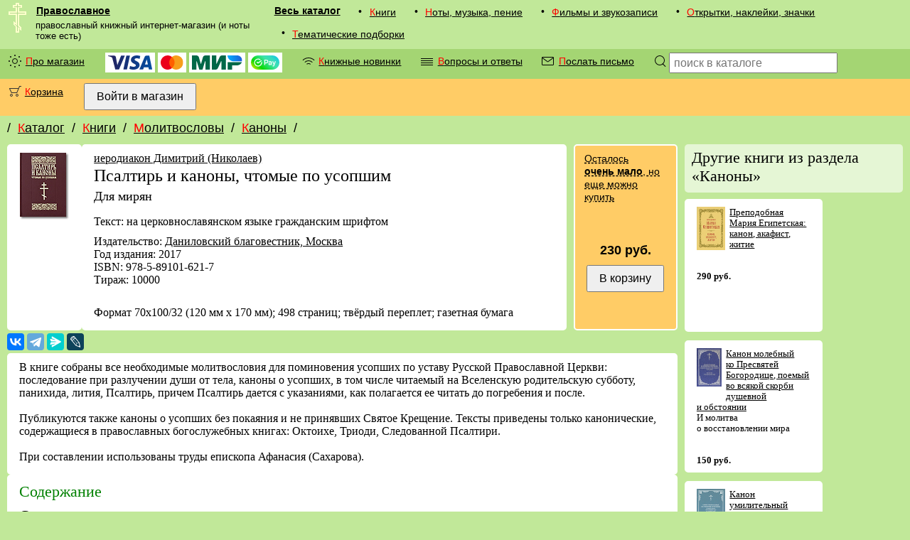

--- FILE ---
content_type: text/html; charset=utf-8
request_url: https://pravoslavnoe.ru/catalog/010304/1525/
body_size: 21907
content:
<!DOCTYPE html><html lang="ru"><head><meta http-equiv="Content-Type" content="text/html; charset=utf-8"><style>html{display:none;}</style><base target="_top"><link rel="canonical" href="/catalog/010303/1525/"><link rel="stylesheet" type="text/css" href="/i/pravoslavnoe_2019.css"><link rel="icon" sizes="120x120" href="/favicon.png" type="image/png"><link rel="shortcut icon" sizes="120x120" href="/favicon.png" type="image/png"><meta name="viewport" content="width=device-width, initial-scale=1"><meta http-equiv="X-UA-Compatible" content="IE=edge"><meta name="description" content="Книга - Псалтирь и каноны, чтомые по усопшим [иеродиакон Димитрий (Николаев)] (артикул #1525) - из рубрики Каноны в каталоге Pravoslavnoe.ru"><title>Псалтирь и каноны, чтомые по усопшим - купить книгу с доставкой по почте в интернет-магазине Pravoslavnoe.ru - ISBN 978-5-89101-621-7</title></head><body bgcolor="#FFFFFF" text="#000000" link="#000000" vlink="#6A6A6A" alink="#ff0000" class="v1_0000"><div class="navrow nav"><div class="hflex v1_0000"><img src="/i/krest1.gif" width="25" height="42" style="min-width:25px; max-width:25px; margin:0 0 0 0.8em;"><div class="vflex fix_for_ie"><a href="/" class="menu_logo">Православное</a><small class="menu_vcomment">православный книжный интернет-магазин (и ноты тоже есть)</small></div></div><div class="mobile_only border_simple"></div><div class="mobile_only v2_0000 mobile_menu"><div class="mobile_catalog"><div><div class="screen_only"><div class="menu_bullet">•</div></div><div><a href="/catalog/01/" class="menu">Книги</a></div></div><div><div class="screen_only"><div class="menu_bullet">•</div></div><div><a href="/catalog/02/" class="menu">Ноты, музыка, пение</a></div></div><div><div class="screen_only"><div class="menu_bullet">•</div></div><div><a href="/catalog/03/" class="menu">Фильмы и звукозаписи</a></div></div><div><div class="screen_only"><div class="menu_bullet">•</div></div><div><a href="/catalog/04/" class="menu">Открытки, наклейки, значки</a></div></div><div><div class="screen_only"><div class="menu_bullet">•</div></div><div><a href="/catalog/05/" class="menu">Тематические подборки</a></div></div></div></div><div class="screen_only nav_catalog"><a href="/catalog/" class="menu_xl">Весь каталог</a><div><div class="screen_only"><div class="menu_bullet">•</div></div><div><a href="/catalog/01/" class="menu">Книги</a></div></div><div><div class="screen_only"><div class="menu_bullet">•</div></div><div><a href="/catalog/02/" class="menu">Ноты, музыка, пение</a></div></div><div><div class="screen_only"><div class="menu_bullet">•</div></div><div><a href="/catalog/03/" class="menu">Фильмы и звукозаписи</a></div></div><div><div class="screen_only"><div class="menu_bullet">•</div></div><div><a href="/catalog/04/" class="menu">Открытки, наклейки, значки</a></div></div><div><div class="screen_only"><div class="menu_bullet">•</div></div><div><a href="/catalog/05/" class="menu">Тематические подборки</a></div></div></div></div><div class="v2_0000 navrow nav"><div class="screen_only"><div><div class="menu_bullet"><div class="cssicon_sun"></div></div><div><a href="/proekt/" class="menu">Про магазин</a></div></div><div class="menu"><img class="money_logo" src="/i/visa_logo_2019.svg" alt="Visa" title="Visa" height="20"> <img class="money_logo" src="/i/mastercard_logo_2019.svg" alt="MasterCard" title="MasterCard" height="20"> <img class="money_logo" src="/i/mir_logo_2019.svg" alt="Mir" title="Mir" height="20"> <img class="money_logo" src="/i/sberpay_logo.svg" alt="SberPay" title="SberPay" height="20"></div><div class="hflex"><div class="menu_bullet"><div class="cssicon_rss"></div></div><div><a href="/novosti/knigi/" class="menu">Книжные новинки</a></div></div><div class="hflex"><div class="menu_bullet"><div class="cssicon_text"></div></div><div><a href="/vopros-otvet/" class="menu">Вопросы и ответы</a></div></div><div class="hflex"><div class="menu_bullet"><div class="cssicon_email"></div></div><div><a href="/pismo/" class="menu">Послать письмо</a></div></div></div><div class="screen_only hflex"><label class="menu_bullet" for="searchform" onclick="searchform.submit();" style="cursor:pointer;"><div class="cssicon_loupe"></div></label><form class="menu" method="post" action="/catalog/poisk/" id="searchform"><input type="text" name="search" size="24" maxlength="255" placeholder="поиск в каталоге" title="Поиск по каталогу магазина"></form></div><div class="mobile_only hflex" style="flex-grow:1;"><label class="menu_bullet" for="searchcatalog" onclick="searchcatalog.submit();" style="cursor:pointer;"><div class="cssicon_loupe"></div></label><form class="menu" method="post" action="/catalog/poisk/" style="flex-grow:1;" id="searchcatalog"><input autofocus="1" type="text" name="search" size="24" maxlength="255" placeholder="поиск в каталоге" title="Поиск по каталогу магазина"></form></div></div><div class="v4_0000 navrow nav hflex"><div class="hflex"><div class="menu_bullet"><div class="cssicon_cart"><i></i></div></div><div><a href="/korzina/" class="menu">Корзина</a></div></div><div><form class="menu" action="/login/" method="post"><input type="hidden" name="ss" value=""><input type="submit" value="Войти в магазин" title="Войти на сайт с паролем, полученным после регистрации"></form></div></div><div class="navrow"><div class="navpath"><!--noindex--><div class="hflex">/ <a href="/catalog/" rel="nofollow">Каталог</a></div><div class="hflex">/ <a href="/catalog/01/" rel="nofollow">Книги</a></div><div class="hflex">/ <a href="/catalog/0103/" rel="nofollow">Молитвословы</a></div><div class="hflex">/ <a href="/catalog/010304/" rel="nofollow">Каноны</a><span class="screen_only">/ </span></div><!--/noindex--></div></div><div class="data v1_0000"><div class="vflex"></div><div><div class="vflex fix_for_ie"><div itemscope="1" itemtype="http://schema.org/Book"><div class="v0_0000 txt_block_var1111"><img src="/icat/1558-1.gif" width="70" height="95" style="min-width:70px;" alt="Псалтирь и каноны, чтомые по усопшим" title="Псалтирь и каноны, чтомые по усопшим"></div><div class="v0_0000 txt_block_var1111 vflex fix_for_ie"><span class="hflex wrapflex"><a href="/personalia/2344/"><span itemprop="author">иеродиакон Димитрий (Николаев)</span></a></span><span itemprop="name"><h1>Псалтирь и&nbsp;каноны, чтомые по&nbsp;усопшим<br><medium>Для мирян</medium></h1></span><div class="border_spacer"></div><span itemprop="description">Текст: на церковнославянском языке гражданским шрифтом<div class="border_spacer"></div>Издательство: <a href="/izdatelstva/28/">Даниловский благовестник, Москва</a><br>Год издания: 2017<br>ISBN: 978-5-89101-621-7<br>Тираж: 10000<br></span><div class="border_spacer"></div><br>Формат 70х100/32  (120 мм х 170 мм); 498 страниц; твёрдый переплет; газетная бумага</div><div class="border_spacer"></div><div class="v4_0000 border_white block_features nav"><!--noindex--><a title="Осталось несколько экземпляров" class="help_href fix_for_ie" href="/vopros-otvet/13/">Осталось <b>очень мало</b>, но еще можно купить</a><br><br><!--/noindex--><span class="border_spacer"></span><span itemprop="offers" itemscope="1" itemtype="http://schema.org/Offer"><meta itemprop="price" content="230.00"><meta itemprop="priceCurrency" content="RUR"></span><span class="border_spacer"></span><form method="post" action="https://pravoslavnoe.ru/catalog/010304/1525/"><input type="hidden" name="answer" value="1"><medium><center><nobr class="price">230 руб.</nobr></center></medium><div class="border_spacer"></div><input type="submit" value="В корзину" title="Поместить товар в Корзину"></form></div></div><!--noindex--><script src="https://yastatic.net/share2/share.js" async="async"></script><div class="border_spacer_thin"></div><div class="ya-share2" data-services="vkontakte,telegram,messenger,lj"></div><div class="border_spacer_thin"></div><!--/noindex--><noscript><div class="border_spacer"></div></noscript><div class="vflex"><div class="txt_block_var1111" style="flex-basis:;"><a name="4018" href="#4018"></a><div class="noflex">В&nbsp;книге собраны все необходимые молитвословия для поминовения усопших по&nbsp;уставу Русской Православной Церкви: последование при разлучении души от&nbsp;тела, каноны о&nbsp;усопших, в&nbsp;том числе читаемый на&nbsp;Вселенскую родительскую субботу, панихида, лития, Псалтирь, причем Псалтирь дается с&nbsp;указаниями, как полагается ее&nbsp;читать до&nbsp;погребения и&nbsp;после.<br><br>Публикуются также каноны о&nbsp;усопших без покаяния и&nbsp;не&nbsp;принявших Святое Крещение. Тексты приведены только канонические, содержащиеся в&nbsp;православных богослужебных книгах: Октоихе, Триоди, Следованной Псалтири.<br><br>При составлении использованы труды епископа Афанасия (Сахарова).</div></div><div class="txt_block_var1111" style="flex-basis:;"><a name="5492" href="#5492"></a><div class="noflex"><h2><font color="#008000">Содержание</font></h2><h3>Слово к&nbsp;читателю</h3><br><h3>О&nbsp;ПОМИНОВЕНИИ УСОПШИХ ПО&nbsp;УСТАВУ ПРАВОСЛАВНОЙ ЦЕРКВИ</h3><br>Приготовление к&nbsp;кончине<br>Надгробное чтение Псалтири<br>Молитвы о&nbsp;усопших на&nbsp;Светлой седмице<br>Погребение<br>Дни памяти усопших<br>Церковное поминовение усопших<br>Домашние молитвы о&nbsp;усопших<br>Поминальная трапеза<br>Когда не&nbsp;совершается поминовение<br>Молитвы о&nbsp;умерших без покаяния<br>О&nbsp;ком Церковь не&nbsp;молится<br>Как молиться о&nbsp;некрещеных и&nbsp;иноверцах<br>О&nbsp;пользе молитв о&nbsp;усопших<br><br><h3>МОЛИТВЫ НА&nbsp;ИСХОД ДУШИ</h3><br>Последование при разлучении души от&nbsp;тела всякого правоверного<br><br><h3>ПСАЛТИРЬ И&nbsp;КАНОНЫ, ЧТОМЫЕ ПО&nbsp;УСОПШИМ</h3><br><h4>Псалтирь пророка и&nbsp;царя Давида</h4><br>Начало чтения Псалтири до&nbsp;погребения<br>Начало чтения Псалтири после погребения<br>Кафисмы<br>Молитвы по&nbsp;совершении нескольких кафисм или всей Псалтири<br><br><h4>Панихида (для чтения мирянами)</h4><br><h4>Начало заупокойных канонов (при чтении отдельно от&nbsp;Панихиды)</h4><br>Канон о&nbsp;усопшем (усопшей), глас 8-й<br>Канон о&nbsp;усопших, глас 6-й<br>Канон о&nbsp;усопших, глас 8-й<br><br><h4>Окончание заупокойных канонов. Лития.</h4><br><h4>Последование Великого канона о&nbsp;усопших</h4><br><h4>Последование Канона Святой Пасхи</h4><br>Стихиры Пасхи<br><br><h4>Последование канонов преподобному Паисию Великому и&nbsp;святому мученику Уару</h4><br>Общее начало канонов<br>Канон преподобному Паисию Великому о&nbsp;умерших без покаяния<br>Канон святому мученику Уару о&nbsp;умерших, не&nbsp;приняв Святого Крещения<br><br></div></div></div></div><div class="screen_only border_spacer"></div><div class="screen_only vflex fix_for_ie" style="flex-shrink: 3;"><!--noindex--><h2 class="border_simple pathnav v6_0000">Другие книги из раздела «Каноны»</h2><div class="relations"><div class="txt_block_var1111"><small><a href="/catalog/010304/9126/"><img src="/icat/9631-1.png" width="40" height="61" alt="Преподобная Мария Египетская: канон, акафист, житие" title="Преподобная Мария Египетская: канон, акафист, житие" style="padding:0 0.5em 0.5em 0; float:left;"></a><a href="/catalog/010304/9126/">Преподобная Мария Египетская: канон, акафист, житие</a><br><br><br><nobr class="price">290 руб.</nobr></small></div><div class="txt_block_var1111"><small><a href="/catalog/010304/9040/"><img src="/icat/9511-1.png" width="35" height="54.5" alt="Канон молебный ко Пресвятей Богородице, поемый во всякой скорби душевной и обстоянии" title="Канон молебный ко Пресвятей Богородице, поемый во всякой скорби душевной и обстоянии" style="padding:0 0.5em 0.5em 0; float:left;"></a><a href="/catalog/010304/9040/">Канон молебный ко&nbsp;Пресвятей Богородице, поемый во&nbsp;всякой скорби душевной и&nbsp;обстоянии</a><br>И&nbsp;молитва о&nbsp;восстановлении мира<br><br><br><nobr class="price">150 руб.</nobr></small></div><div class="txt_block_var1111"><small><a href="/catalog/010304/8973/"><img src="/icat/9417-1.gif" width="40" height="59" alt="Канон умилительный ко Пресвятей Богородице, чтомый женою, загубившею чадо во утробе своей" title="Канон умилительный ко Пресвятей Богородице, чтомый женою, загубившею чадо во утробе своей" style="padding:0 0.5em 0.5em 0; float:left;"></a><a href="/catalog/010304/8973/">Канон умилительный ко&nbsp;Пресвятей Богородице, чтомый женою, загубившею чадо во&nbsp;утробе своей</a><br><br><br><nobr class="price">190 руб.</nobr></small></div><div class="txt_block_var1111"><small><a href="/catalog/010304/8837/"><img src="/icat/9259-1.gif" width="40" height="63" alt="Канонник" title="Канонник" style="padding:0 0.5em 0.5em 0; float:left;"></a><a href="/catalog/010304/8837/">Канонник</a><br><br><br><nobr class="price">750 руб.</nobr></small></div><div class="txt_block_var1111"><small><a href="/catalog/010304/7341/"><img src="/icat/7700-1.gif" width="35" height="48.5" alt="Размышления христианина, посвященные Ангелу Хранителю на каждый день месяца" title="Размышления христианина, посвященные Ангелу Хранителю на каждый день месяца" style="padding:0 0.5em 0.5em 0; float:left;"></a><a href="/catalog/010304/7341/">Размышления христианина, посвященные Ангелу Хранителю на&nbsp;каждый день месяца</a><br>С&nbsp;приложением канона Ангелу Хранителю<br><br><br><nobr class="price">97 руб.</nobr></small></div><div class="txt_block_var1111"><small><a href="/catalog/010304/5886/"><img src="/icat/6126-1.gif" width="35" height="47" alt="Богородичник" title="Богородичник" style="padding:0 0.5em 0.5em 0; float:left;"></a><a href="/catalog/010304/5886/">Богородичник</a><br>Каноны Божией Матери на&nbsp;каждый день<br><br><br><nobr class="price">1200 руб.</nobr></small></div><div class="txt_block_var1111"><small><a href="/catalog/010304/5486/"><img src="/icat/5710-1.gif" width="35" height="49" alt="Канон о усопшем едином" title="Канон о усопшем едином" style="padding:0 0.5em 0.5em 0; float:left;"></a><a href="/catalog/010304/5486/">Канон о усопшем едином</a><br><br><br><nobr class="price">18 руб.</nobr></small></div><div class="txt_block_var1111"><small><a href="/catalog/010304/4262/"><img src="/icat/4454-1.gif" width="40" height="61.5" alt="Псалтирь и каноны по усопшим" title="Псалтирь и каноны по усопшим" style="padding:0 0.5em 0.5em 0; float:left;"></a><a href="/catalog/010304/4262/">Псалтирь и каноны по усопшим</a><br>Для слабовидящих<br><br><br><nobr class="price">190 руб.</nobr></small></div></div><div class="v6_0000 border_simple nav" style="margin-top:16px;">Перейти в раздел <a href="/catalog/010304/">Каноны</a></div><!--/noindex--></div></div></div><!--noindex--><div class="screen_only v4_0000 navrow"><div class="hflex"><div class="menu_bullet"><small>Вы<br>недавно<br>интересовались<br>товарами:</small></div><div class="hflex" id="tracking_set"><script>
	const getCookie = (name) => {
	  return document.cookie.split('; ').reduce((r, v) => {
	    const parts = v.split('=')
	    return parts[0] === name ? decodeURIComponent(parts[1]) : r
	  }, '')
	}
	let track_list = new DocumentFragment();
	if (getCookie('_pravoslavnoe_t')){
		const tracking = JSON.parse(getCookie('_pravoslavnoe_t'));
		for (let product of tracking){
			let img = document.createElement('img');
	    		img.setAttribute('src', '/icat/' + product[2]);
	    		img.setAttribute('width', 40);
	    		img.setAttribute('alt', '#' + product[0]);
	    		img.setAttribute('title', '#' + product[0]);
			let link = document.createElement('a');
	    		link.setAttribute('href', '/catalog/' + product[1] + '/' + product[0] + '/');
				link.append(img);
			let div1 = document.createElement('div');
	    		div1.setAttribute('class', 'border_spacer');
			let div2 = document.createElement('div');
				div2.setAttribute('class', 'border_spacer v0_0000');
				div2.append(link);
			track_list.append(div1);
			track_list.append(div2);
		}
	}else{
		let div1 = document.createElement('div');
	   		div1.setAttribute('class', 'border_spacer');
		let div2 = document.createElement('div');
			div2.setAttribute('class', 'border_spacer v0_0000');
			div2.append('Что-то пока ничего не видно...');
		track_list.append(div1);
		track_list.append(div2);
	}
	tracking_set.append(track_list);
</script></div></div></div><!--/noindex--><div class="footer vflex noprint"><!--noindex--><div class="mobile_only navrow"><medium><nobr>Православное <big>®</big></nobr> 2005–2025</medium><div class="mobile_only border_spacer"></div></div><div class="navrow"><div><a href="/proekt/" class="menu">Про магазин</a></div><div class="mobile_only border_spacer"></div><div><a href="/pismo/" class="menu">Послать письмо в магазин</a></div><div><a href="/vopros-otvet/" class="menu">Пояснения и ответы на вопросы</a></div><div class="mobile_only border_spacer"></div><div class="mobile_only border_spacer"></div><div><a href="/novosti/" class="menu">Разные события на сайте</a></div><div><div><a href="/novosti/knigi/" class="menu">Лента: Книжные новинки</a></div><div><a class="menu_rss" href="http://pravoslavnoe.ru/rss/knigi.xml">RSS</a></div></div></div>
<!-- Yandex.Metrika counter -->
<script type="text/javascript" >
   (function(m,e,t,r,i,k,a){m[i]=m[i]||function(){(m[i].a=m[i].a||[]).push(arguments)};
   m[i].l=1*new Date();
   for (var j = 0; j < document.scripts.length; j++) {if (document.scripts[j].src === r) { return; }}
   k=e.createElement(t),a=e.getElementsByTagName(t)[0],k.async=1,k.src=r,a.parentNode.insertBefore(k,a)})
   (window, document, "script", "https://mc.yandex.ru/metrika/tag.js", "ym");

   ym(91834, "init", {
        clickmap:true,
        trackLinks:true,
        accurateTrackBounce:true,
        webvisor:true
   });
</script>
<noscript><div><img src="https://mc.yandex.ru/watch/91834" style="position:absolute; left:-9999px;" alt="" /></div></noscript>
<!-- /Yandex.Metrika counter -->
<div class="navrow vflex"><nobr class="menu">Телефон: <a class="menu_single" href="tel:+74956422561">+7(495)642-25-61</a></nobr><nobr class="menu">Почта: <a class="menu_single" href="mailto:pravoslavnoe@yandex.ru">pravoslavnoe@yandex.ru</a></nobr></div><!--/noindex--></div></body></html>
